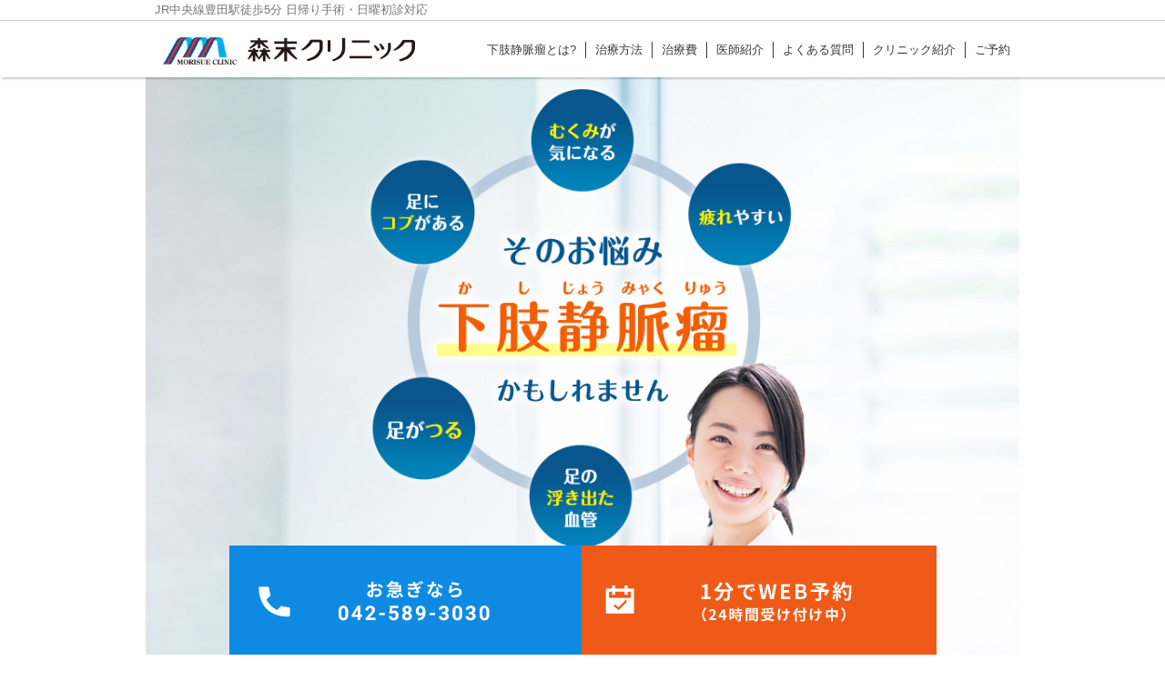

--- FILE ---
content_type: text/html
request_url: http://varix.tokyo/
body_size: 9408
content:
<!DOCTYPE html>
<html lang="ja">
  <head>
    <!-- Google Tag Manager -->
    <script>(function(w,d,s,l,i){w[l]=w[l]||[];w[l].push({'gtm.start':
    new Date().getTime(),event:'gtm.js'});var f=d.getElementsByTagName(s)[0],
    j=d.createElement(s),dl=l!='dataLayer'?'&l='+l:'';j.async=true;j.src=
    'https://www.googletagmanager.com/gtm.js?id='+i+dl;f.parentNode.insertBefore(j,f);
    })(window,document,'script','dataLayer','GTM-NDRNXMV');</script>
    <!-- End Google Tag Manager -->
    <meta charset="utf-8">
    <title>下肢静脈瘤«保険適用»4662件施行の森末クリニック</title>
    <meta name="description" content="当院は下肢静脈瘤の日帰り手術対応・保険適用・初診日曜診療にも対応しています。下肢静脈瘤は悪化すると、うっ滞性皮膚炎や皮膚潰瘍を来すことがありますが、重症な治療を得意としております。十分な検査や弾性ストッキング・コンダクターも常時おりますので是非ご相談下さい。">
    <meta name="viewport" content="width=device-width,minimum-scale=1,initial-scale=1">
    <meta name="format-detection" content="telephone=no">
    <link rel="icon" href="images/favicon.ico">
    <link rel="stylesheet" href="css/style.css">
    <link rel="stylesheet" href="https://cdnjs.cloudflare.com/ajax/libs/normalize/8.0.0/normalize.css">
    <link rel="stylesheet" href="https://cdnjs.cloudflare.com/ajax/libs/drawer/3.1.0/css/drawer.min.css">
    <link rel="stylesheet" href="https://use.typekit.net/icx7omz.css">
    <link rel="stylesheet" href="css/modaal.css">
    <link rel="stylesheet" href="css/slick-theme.css">
    <link rel="stylesheet" href="css/slick.css">
    <!-- Global site tag (gtag.js) - Google Analytics -->
    <script async src="https://www.googletagmanager.com/gtag/js?id=UA-67842944-9"></script>
    <script>
      window.dataLayer = window.dataLayer || [];
      function gtag(){dataLayer.push(arguments);}
      gtag('js', new Date());

      gtag('config', 'UA-67842944-9');
    </script>
  </head>
  <body id="top">
    <!-- Google Tag Manager (noscript) -->
    <noscript><iframe src="https://www.googletagmanager.com/ns.html?id=GTM-NDRNXMV"
    height="0" width="0" style="display:none;visibility:hidden"></iframe></noscript>
    <!-- End Google Tag Manager (noscript) -->

    <header>
      <div class="inner">
        <p class="txt_ex">JR中央線豊田駅徒歩5分 日帰り手術・日曜初診対応</p>
      </div>
      <div class="hd_box">
        <div class="inner">
          <h1><a href="#"><img src="images/logo_sp.png" alt="下肢静脈瘤 森末クリニック"></a></h1>
          <div class="glovalNav pc">
            <ul>
              <li><a href="#symptoms">下肢静脈瘤とは?</a></li>
              <li><a href="#treatment">治療方法</a></li>
              <li><a href="#cost">治療費</a></li>
              <li><a href="#doctor">医師紹介</a></li>
              <li><a href="#faq">よくある質問</a></li>
              <li><a href="#clinic">クリニック紹介</a></li>
              <li><a href="#reservation">ご予約</a></li>
            </ul>
          </div>
        </div>
      </div>
      <div class="mv">
        <p class="sp"><img src="images/mv_sp.jpg" alt=""></p>
        <p class="pc"><img src="images/mv_pc.jpg" alt=""></p>
      </div><!--.mv-->
    </header>

        <section class="banner pc">
      <ul>
        <li><img src="images/bn_ gule.jpg" alt="グルー治療(医療用接着剤による血管治療)を始めました"></li>
      </ul>
    </section><!--.banner-->

    <section class="banner sp">
      <ul>
        <li><img src="images/bn_ gule.jpg" alt="グルー治療(医療用接着剤による血管治療)を始めました"></li>
        <li><a href="#reservation"><img src="images/bn_ seminar.png" alt="日曜初診の下肢静脈瘤外来始めました"></a></li>
        <li><img src="images/bn_clinic.png" alt="下肢静脈瘤セミナー"></li>
      </ul>
    </section><!--.banner-->

    <section class="feature">
      <h2><img src="images/title_feature_sp.png" alt="当院が選ばれる理由"></h2>
      <p class="title_sub">Our features</p>
      <div class="inner">
        <div class="inBox">
          <h3><strong>01</strong><span>実績4,000件以上</span>の専門医による治療</h3>
          <p>大学病院で血管外科を専攻してから15年、血管外科医として研鑽を重ねたのち、当院を開院。約25年間、下肢静脈瘤を日常的に治療し続けており、様々な症例を経験して参りました。</p>
        </div>
        <div class="inBox">
          <h3><strong>02</strong>治療だけでなく<span>見た目</span>にもこだわる</h3>
          <p>下肢静脈瘤は、静脈血が逆流することによって生じ、下肢の血液循環に異常をきたします。機能的に改善することが第1ですが、7：3で女性に多い病気です。外観的な問題により行動を制限している方もございますので、出来るだけキズを作らないよう配慮致します。</p>
        </div>
        <div class="inBox">
          <h3><strong>03</strong><span>患者様の満足度</span>にこだわる</h3>
          <p>院長・スタッフ一同、脚に関する悩みをいろいろとお聞きするように心掛けております。当院は保険で認められたレーザー、高周波治療機器を3機種すべて揃え、患者様に合わせた治療を行っております。</p>
        </div>
      </div>
      <div class="btn_reservation pc">
        <p><a href="#reservation"><img src="images/btn_reservation_pc.png" alt="予約・問い合わせはこちら"></a></p>
      </div>
    </section><!--.feature-->

    <section class="symptoms" id="symptoms">
      <h2><img src="images/title_symptoms_sp.png" alt="下肢静脈瘤とは？"></h2>
      <p class="title_sub">About symptoms</p>
      <div class="inner">

        <ul class="slider">
          <li><img src="images/img_symptoms01_pc.png" alt="足の血管が浮き出て見える"></li>
          <li><img src="images/img_symptoms02_pc.png" alt="明け方、足がつる"></li>
          <li><img src="images/img_symptoms03_pc.png" alt="疲れやすい"></li>
          <li><img src="images/img_symptoms04_pc.png" alt="足がむくむ"></li>
          <li><img src="images/img_symptoms05_pc.png" alt="くるぶし近くの皮膚が変色した"></li>
          <li><img src="images/img_symptoms06_pc.png" alt="皮膚炎や湿疹が起こりやすい"></li>
          <li><img src="images/img_symptoms07_pc.png" alt="頑固な皮膚炎や湿疹、痒みがある"></li>
          <li><img src="images/img_symptoms08_pc.png" alt="静脈に沿っての炎症や痛み"></li>
        </ul>

        <p>下肢の静脈が太く、モコモコと瘤のように膨らんで曲がりくねって浮き出ているものを「下肢静脈瘤」といいます。下肢の血液は、足の運動によって心臓に戻っていきます。また静脈には、血液の逆流を防ぐためのバルプ(弁)がついていて、血液が重力に負けて下の方へ引かれ逆流しないようにくい止めています。</p>
      </div>
    </section><!--.symptoms-->

    <section class="treatment" id="treatment">
      <h2><img src="images/title_treatment_sp.png" alt="当院の治療方法"></h2>
      <p class="title_sub">Method of treatments</p>
      <div class="inner">
        <p class="pt20 pb10 txt-c"><strong>保険で認められている3機種のレーザー・高周波を<br class="pc">患者様によって使いわけています。</strong></p>
        <ul class="sp">
          <li><img src="images/bn_treatment01_sp.jpg" alt="下肢静脈瘤レーザー治療"></li>
          <li><img src="images/bn_treatment02_sp.jpg" alt="高周波カテーテル治療"></li>
          <li><img src="images/bn_treatment03_sp.jpg" alt="グルー治療(医療用接着剤による血管治療)"></li>
        </ul>
        <ul class="pc">
          <li><img src="images/bn_treatment01_pc.png" alt="下肢静脈瘤レーザー治療"></li>
          <li><img src="images/bn_treatment02_pc.png" alt="高周波カテーテル治療"></li>
          <li><img src="images/bn_treatment03_pc.png" alt="グルー治療（下肢静脈瘤接着剤）"></li>
        </ul>
        <p class="mt10">
          下肢静脈瘤治療は、随時に超音波検査（エコー）を行うことで、患者様の状態を把握しつつ、さまざまな治療方法を組み合わせて治療してまいります。現在、保険で認められている血管内焼灼術のレーザー機器は２機種あり、当院では双方装備し、症例に応じた選択を行っています。<br><br>日曜日は初診のみ予約制で対応しております。また、日帰り手術にも対応していますので下肢静脈瘤治療のご相談は森末クリニックにお任せください。
        </p>
      </div>
    </section><!--.treatment-->

    <section class="cost" id="cost">
      <h2><img src="images/title_cost_sp.png" alt="下肢静脈瘤の治療費"></h2>
      <p class="title_sub">Treatment costs</p>
      <div class="inner">
        <p class="pt20 pb10 txt-c"><strong>下肢静脈瘤治療の費用は、すべて保険診療で行えますのでご安心ください。</strong></p>

        <div class="grad-wrap">
          <input id="trigger1" class="grad-trigger" type="checkbox">
          <label class="grad-btn" for="trigger1"></label>
          <div class="grad-item">
            <h3>保険診療</h3>
            <table>
              <tr>
                <th align="left">治療の術式</th>
                <th>3割負担</th>
                <th>1割負担</th>
              </tr>
              <tr>
                <td>初診+超音波検査</td>
                <td align="center">2,200円</td>
                <td align="center">730円</td>
              </tr>
              <tr>
                <td>術前検査</td>
                <td align="center">2240-2580円</td>
                <td align="center">750-860円</td>
              </tr>
              <tr>
                <td>ストリッピング</td>
                <td align="center">35,000円</td>
                <td align="center">12,000円</td>
              </tr>
              <tr>
                <td>レーザー手術</td>
                <td align="center">48,000円</td>
                <td align="center">16,000円</td>
              </tr>
              <tr>
                <td>高周波カテーテル治療</td>
                <td align="center">48,000円</td>
                <td align="center">16,000円</td>
              </tr>
              <tr>
                <td>硬化療法</td>
                <td align="center">5,800円</td>
                <td align="center">1,930円</td>
              </tr>
              <tr>
                <td>高位結紮術</td>
                <td align="center">11,000円</td>
                <td align="center">4,000円</td>
              </tr>
            </table>
            <ul class="note mt20 mb20">
              <li>※表示価格は、すべて片足1回分での金額になります。</li>
              <li>※再診料・超音波検査料・投薬料・酸素吸入を含みます。</li>
            </ul>

            <h3>自費診療</h3>
            <table>
              <tr>
                <th align="left">治療の術式</th>
                <th>費用</th>
              </tr>
              <tr>
                <td>経皮的レーザー治療<br>─大腿部（前面/側面)<sup>※1</sup></td>
                <td align="center">3,000円/3,000円</td>
              </tr>
              <tr>
                <td>経皮的レーザー治療<br>─下腿部（前面/側面)<sup>※1</sup></td>
                <td align="center">3,000円/3,000円</td>
              </tr>
              <tr>
                <td>不全穿通枝血管内焼灼術<sup>※2</sup></td>
                <td align="center">3,000円</td>
              </tr>
            </table>
            <ul class="note mt20 mb20">
              <li>※1 左右別になります</li>
              <li>※2 単体での治療の際は保険適応外となります。</li>
              <li>※上記費用以外に、治療前後の診察費・検査費などがかかります。</li>
              <li>※表示価格は、すべて片足1回分での金額になります。</li>
              <li>※表示価格はすべて税抜です。</li>
            </ul>

            <h3>弾性ストッキング</h3>
            <table>
              <tr>
                <th align="left">タイプ</th>
                <th>費用</th>
              </tr>
              <tr>
                <td>ハイソックス（コットン）</td>
                <td align="center">3,300円～6,000円</td>
              </tr>
              <tr>
                <td>パンティストッキング</td>
                <td align="center">4,500円</td>
              </tr>
            </table>
            <ul class="note mt20 mb20">
              <li>
                ※弾性ストッキングをお持ちの場合は、手術時にお持ちいただいて使用することも可能です。その際は当院の看護師が、ご持参いただいた弾性ストッキングが使用できるかどうかを確認いたします
              </li>
              <li>
                ※表示価格はすべて税抜です。
              </li>
            </ul>
          </div>
        </div>

      </div>
    </section><!--.cost-->

    <section class="doctor" id="doctor">
      <h2><img src="images/title_doctor_sp.png" alt="医師の紹介"></h2>
      <p class="title_sub">Doctor introduction</p>
      <div class="inner">
        <p class="mt20 person"><img src="images/img_doctor_sp.png" alt="院長　医学博士　森末 淳"></p>
        <p class="pt20 pb20 txt-c"><strong>院長　医学博士　森末 淳</strong></p>
        <div class="inBox">
          <p class="pt20 pb10 txt-c"><strong>当院は下肢静脈瘤に対する血管内焼灼術の<br>実施基準による認定施設</strong></p>
          <hr />
          <p class="pl20">平成03年 東京医科大学卒業<br>平成15年 医学博士取得（慶應義塾大学医学部にて）<br>平成21年 森末クリニック開業</p>
          <hr />
          <p class="pl20">
            ●主な資格<br>日本消化器病学会認定 消化器病専門医<br>
            日本外科学会認定 外科専門医<br>
            日本脈管学会認定脈管専門医<br>
            日本医師会認定健康スポーツ医
          </p>
          <hr />
          <p class="pl20 pr20">
            ●院長から<br>
            下肢静脈瘤は悪化すると、うっ滞性皮膚炎や皮膚潰瘍を来すことがあります。当院は、そのような重症な下肢静脈瘤の治療を得意としております。検査も十分にでき、弾性ストッキング・コンダクターも常時おります。是非ご相談下さい。
          </p>
          <!--<hr />
          <p class="pl20 pr20">
            ●院長 執筆書籍<br>
            <p class="mt20 person"><img src="images/img_book.jpg" alt="専門医が詳しく解説! ちゃんと知りたい下肢静脈瘤"></p><br>
            <p class="pl20"><strong>専門医が詳しく解説! ちゃんと知りたい下肢静脈瘤</strong>（著書：森末淳 出版社: 現代書林）<br>
			このたび、下肢静脈瘤に関連して話したかったことを本にまとめました。一部は院内セミナーの内容をベースにしています。そして、今まで診察中に尋ねられても、話きれないから説明出来なかった内容もこの本には納められています。下肢静脈瘤について詳しく知りたい方は誰でも、是非手にとって下さい。</p>
          </p>-->
        </div>
      </div>
      <div class="btn_reservation pc">
        <p><a href="#reservation"><img src="images/btn_reservation_pc.png" alt="予約・問い合わせはこちら"></a></p>
      </div>
    </section><!--.doctor-->

    <section class="faq" id="faq">
      <h2><img src="images/title_faq_sp.png" alt="よくある質問"></h2>
      <p class="title_sub">FAQ</p>
      <div class="inner">

        <div class="container">
          <ul class="accordion">
            <li>
              <div class="menu">
                <span class="icon_q"><img src="images/icon_q.png" alt="Q"></span>予約はできますか？予約なしでも診察は<br class="sp">受けられますか？<span class="icon"></span>
              </div>
              <ul class="subMenu">
                <li>
                  専用ダイヤル（24時間受付：042-582-3085）およびWeb予約にて承っております。<br>
                  ※日曜日は完全予約制となっております。<br>
                  予約時間は目安のお時間ですので、急患の方の来院など診察の内容によっては順番が前後する場合もありますのでご了承下さい。<br>
                  直接来院の場合でも受診できますのでご安心ください。<br>
                  皆様の待ち時間を少しでも短縮できればと考えておりますので予約いただくことをおすすめいたします。
                </li>
              </ul>
            </li>
          </ul>
          <ul class="accordion">
            <li>
              <div class="menu"><span class="icon_q"><img src="images/icon_q.png" alt="Q"></span>静脈をレーザーで灼くと足の血液の流れが<br class="sp">悪くなってしまいませんか？<span class="icon"></span>
              </div>
              <ul class="subMenu">
                <li>
                  レーザーで灼く血管は逆流している悪い流れです。<br>
                  悪い流れをなくし、正常な血管に血液をとおすようにするため、脚全体の流れが改善するのです。
                </li>
              </ul>
            </li>
          </ul>
          <ul class="accordion">
            <li>
              <div class="menu">
                <span class="icon_q"><img src="images/icon_q.png" alt="Q"></span>
                <p>手術の後、運動はいつぐらいから出来ま<br class="sp">すか？</p>
                <span class="icon"></span>
              </div>
              <ul class="subMenu">
                <li>
                  手術の後、20〜30分程休んでいただき、歩いて帰ることが出来ます。<br>
                  安静にしている必要はありません。日常生活は問題ありませんが、積極的な運動は1〜2週間して様子を見ながら始められることをおすすめしています。
                </li>
              </ul>
            </li>
          </ul>
          <ul class="accordion">
            <li>
              <div class="menu">
                <span class="icon_q"><img src="images/icon_q.png" alt="Q"></span>
                <p>治療中症状がなくなり、見た目がきれいに<br class="sp">なれば、もう受診しなくても<br class="pc">いいですか？</p>
                <span class="icon"></span>
              </div>
              <ul class="subMenu">
                <li>
                  見た目がきれいでも、静脈の逆流がないことを確認するまでは自己判断で中止せず、通院されることをおすすめしています。
                </li>
              </ul>
            </li>
          </ul>
          <ul class="accordion">
            <li>
              <div class="menu">
                <span class="icon_q"><img src="images/icon_q.png" alt="Q"></span>
                <p>グルー治療のメリットはなんですか？</p>
                <span class="icon"></span>
              </div>
              <ul class="subMenu">
                <li>
                  広い範囲の麻酔が必要ない。治療後すぐに運動ができる、飛行機に乗れる。治療後の弾性ストッキングが必要ない。治療後の合併症（神経障害、深部静脈血栓翔）が少ない。などのメリットがあり仕事や介護などで休みがとりにくい方、高齢の方に向いている治療法です。<br>
                  当院では静脈瘤に状態によって最適な治療法をご提案しますので、まずは受信いただくことをお願いしております。
                </li>
              </ul>
            </li>
          </ul>
      </div>
    </section><!--.faq-->

    <section class="clinic" id="clinic">
      <h2><img src="images/title_clinic_sp.png" alt="クリニック紹介"></h2>
      <p class="title_sub">Clinic introduction</p>
      <div class="inner">
        <h3>診療時間</h3>
        <table>
          <tr>
            <th align="center">診療時間</th>
            <th>月</th>
            <th>火</th>
            <th>水</th>
            <th>木</th>
            <th>金</th>
            <th>土</th>
            <th>日</th>
          </tr>
          <tr>
            <td align="center">09:00~12:30</td>
            <td align="center">◯</td>
            <td align="center">◯</td>
            <td align="center">◯</td>
            <td align="center">◯</td>
            <td align="center">◯</td>
            <td align="center">※1</td>
            <td align="center">※2</td>
          </tr>
          <tr>
            <td align="center">14:30~18:30</td>
            <td align="center">◯</td>
            <td align="center">◯</td>
            <td align="center">◯</td>
            <td align="center">ー</td>
            <td align="center">◯</td>
            <td align="center">ー</td>
            <td align="center">ー</td>
          </tr>
        </table>
        <ul class="note mt20 mb20">
          <!--<li><span style="color:red;font-weight: bold">※ 2019年12月29日（日）〜2020年1月3日（金）は休診とさせて頂きます。2020年1月4日（土）より通常通り診療致します。</span></li>-->
          <li>※1 土曜は13:00までとなります</li>
          <li>※2 日曜午前（下肢静脈瘤初診外来・完全予約制）日曜以外は初診・再診随時受付</li>
          <li>※休診：木曜午後、土曜午後、日曜（11時まで診察）、祝日</li>
        </ul>
        <p>当院では診療について予約が可能となっております。<br>皆様の待ち時間を少しでも短縮できればと考えておりますので是非ご利用下さい。</p>

        <h3>医院情報</h3>
        <table>
          <tr>
            <td align="center" width="24%">所在地</td>
            <td>〒191-0062<br>東京都日野市多摩平1-4-19-201</td>
          </tr>
          <tr>
            <td align="center">電話番号</td>
            <td><a href="tel:0425893030" onClick=”ga('send', 'event', 'click', 'tel-tap', 'bn_foot');”>042-589-3030</a></td>
          </tr>
          <tr>
            <td align="center">WEB</td>
            <td><a href="https://morisue-clinic.com/" target="_blank">森末クリニック</a></td>
          </tr>
          <tr>
            <td align="center">下肢静脈瘤WEB</td>
            <td><a href="https://morisue-clinic.com/varix/" target="_blank">森末クリニック 下肢静脈瘤専門サイト</a></td>
          </tr>
          <tr>
            <td align="center">診療時間</td>
            <td>
              午前　9:00～12:30<br>
              午後　14:30～18:30<br>
              ※10:30以降の予約が可能<br>
              ※土曜:13:00迄<br>
              ※日曜:11:00迄診療<br>
              　日曜は初診外来のみ【下肢静脈瘤初診外来・完全予約制】<br>（日曜以外は、初診・再診随時受付）
            </td>
          </tr>
          <tr>
            <td align="center">休診日</td>
            <td>木曜午後、土曜午後、日曜（下肢静脈瘤初診外来・完全予約制にて11時まで診察）、祝日</td>
          </tr>
          <tr>
            <td align="center">交通手段</td>
            <td>
              最寄駅：JR中央線｢豊田駅｣北口300ｍ<br>（イオンモール多摩平の森向かい）<br>
              <a href="https://goo.gl/maps/5F7j6UNfCWVTfM7N9" target="_blank">GoogleMAP</a>で確認<br>
              駐車場：専用駐車場有ります
            </td>
          </tr>
        </table>
      </div>
    </section><!--.clinic-->

    <section class="reservation" id="reservation"><!--Footer CV-->
      <h2><img src="images/title_reservation_sp.png" alt="ご予約・お問い合わせ"></h2>
      <p class="title_sub">Reservation / inquiry</p>
      <div class="inner">
        <p class="pt20 pb20 txt-c"><strong>お電話または以下の予約フォームからご予約頂けます。</strong></p>
        <ul class="sp">
          <li><a href="tel:0425893030" onClick=”ga('send', 'event', 'click', 'tel-tap', 'bn_foot');”><img src="images/bn_reservation01_sp.png" alt="お急ぎの方はお電話にて受け付けております 042-589-3030"></a></li>
          <li><a href="https://reserva.be/res901/reserve?mode=service_staff&search_evt_no=34eJwzNDM3t7QEAARmAUg" target="_blank" onClick="('send', 'event', 'click', 'reser-tap', 'bn_foot', {'nonInteraction' : 1});"><img src="images/bn_reservation02_sp.png" alt="WEB初診予約はこちら※24時間受け付け中"></a></li>
          <li><a href="https://reserva.be/res901/reserve?mode=service_staff&search_evt_no=0feJwzNLM0MrMAAARYAUE"><img src="images/bn_reservation03_sp.png" target="_blank" alt="WEB再診予約はこちら※24時間受け付け中" onClick="('send', 'event', 'click', 'reser-tap', 'bn_foot', {'nonInteraction' : 1});"></a></li>
        </ul>
        <ul class="pc">
          <li><a href="tel:0425893030" onclick="gtag('event', 'click', {'event_category': 'tel-tap','event_label': 'bn_foot'});"><img src="images/bn_reservation01_pc.png" alt="お急ぎの方はお電話にて受け付けております 042-589-3030"></a></li>
          <li><a href="https://reserva.be/res901/reserve?mode=service_staff&search_evt_no=34eJwzNDM3t7QEAARmAUg" target="_blank" onclick="gtag('event', 'click', {'event_category': 'reser-tap','event_label': 'bn_foot'});"><img src="images/bn_reservation02_pc.png" alt="WEB初診予約はこちら※24時間受け付け中"></a></li>
          <li><a href="https://reserva.be/res901/reserve?mode=service_staff&search_evt_no=0feJwzNLM0MrMAAARYAUE" target="_blank" onclick="gtag('event', 'click', {'event_category': 'reser-tap','event_label': 'bn_foot'});"><img src="images/bn_reservation03_pc.png" alt="WEB再診予約はこちら※24時間受け付け中"></a></li>
        </ul>
      </div>
    </section><!--.reservation-->

    <p id="page-top"><a href="#top"><img src="images/btn_pagetop.png" alt="TOP"></a></p>

    <footer>
      <div class="ft_logo"><img src="images/logo_footer_sp.png" alt="下肢静脈瘤 森末クリニック"></div>
      <p class="copy">Copyright&copy;2019 森末クリニック<br class="sp"> All Rights Reserved.</p>
    </footer>

    <section class="contact">
      <div class="sp"><!--CV SP headFixed-->
        <div class="bn_head">
          <p><a href="tel:0425893030" onclick="gtag('event', 'click', {'event_category': 'tel-tap','event_label': 'bn_head'});"><img src="images/bn_contact_tel_sp.png" alt="お急ぎなら042-589-3030"></a></p>
          <p><a href="https://reserva.be/res901/reserve?mode=service_staff&search_evt_no=34eJwzNDM3t7QEAARmAUg" target="_blank" onclick="gtag('event', 'click', {'event_category': 'reser-tap','event_label': 'bn_head'});"><img src="images/bn_contact_web_sp.png" alt="1分でWEB予約（24時間受け付け中）"></a></p>
        </div><!--.bn_head-->
      </div>
      <div class="pc"><!--CV PC-->
        <div class="bn_head">
          <p><a href="tel:0425893030"><img src="images/bn_contact_tel_pc.png" alt="お急ぎなら042-589-3030" onclick="gtag('event', 'click', {'event_category': 'tel-tap','event_label': 'bn_head'});"></a></p>
          <p><a href="https://reserva.be/res901/reserve?mode=service_staff&search_evt_no=34eJwzNDM3t7QEAARmAUg" target="_blank" onclick="gtag('event', 'click', {'event_category': 'reser-tap','event_label': 'bn_head'});"><img src="images/bn_contact_web_pc.png" alt="1分でWEB予約（24時間受け付け中）"></a></p>
        </div><!--.bn_head-->
      </div>
    </section><!--.contact-->

    <script src="https://ajax.googleapis.com/ajax/libs/jquery/1.11.3/jquery.min.js"></script>
    <script src="https://cdnjs.cloudflare.com/ajax/libs/iScroll/5.1.3/iscroll.min.js"></script>
    <script src="https://cdnjs.cloudflare.com/ajax/libs/drawer/3.1.0/js/drawer.min.js"></script>
    <script src="https://cdnjs.cloudflare.com/ajax/libs/jquery-cookie/1.4.1/jquery.cookie.min.js"></script>
    <script src="js/modaal.min.js"></script>
    <script src="js/slick.min.js"></script>
    <script type="text/javascript" src="js/script.js"></script>
    <script>
      $(function() {
        $(".slider").not('.slick-initialized').slick({
          infinite: true,
          slidesToShow: 3,
          arrows: true,
          dots: true,
          responsive: [{
            breakpoint: 768,
            settings: {
              centerMode: true,
              centerPadding: '40px',
              slidesToShow: 1
            }
          }]
        });
      });


    </script>

<script type="text/javascript">
  (function () {
    var tagjs = document.createElement("script");
    var s = document.getElementsByTagName("script")[0];
    tagjs.async = true;
    tagjs.src = "//s.yjtag.jp/tag.js#site=MxjsYEH&referrer=" + encodeURIComponent(document.location.href) + "";
    s.parentNode.insertBefore(tagjs, s);
  }());
</script>
<noscript>
  <iframe src="//b.yjtag.jp/iframe?c=MxjsYEH" width="1" height="1" frameborder="0" scrolling="no" marginheight="0" marginwidth="0"></iframe>
</noscript>


<script type="text/javascript">
  (function () {
    var tagjs = document.createElement("script");
    var s = document.getElementsByTagName("script")[0];
    tagjs.async = true;
    tagjs.src = "//s.yjtag.jp/tag.js#site=l0tk3jk&referrer=" + encodeURIComponent(document.location.href) + "";
    s.parentNode.insertBefore(tagjs, s);
  }());
</script>
<noscript>
  <iframe src="//b.yjtag.jp/iframe?c=l0tk3jk" width="1" height="1" frameborder="0" scrolling="no" marginheight="0" marginwidth="0"></iframe>
</noscript>	
	</body>
</html>


--- FILE ---
content_type: text/css
request_url: http://varix.tokyo/css/style.css
body_size: 3789
content:
@charset "UTF-8";

/*----------------------------------------------
common
----------------------------------------------*/
body {
  color: #4c4e4d;
  line-height: 1.4;
  font-family: 'Lucida Grande','Hiragino Kaku Gothic ProN', Meiryo, sans-serif;
  background: #ffffff;
}
html {font-size: 62.5%;}
img {width: 100%; vertical-align: middle;}
/*a {color: #ffffff;}
a:hover {text-decoration: none;}*/
p {margin: 0; padding: 0;}
ul {margin: 0; padding: 0;}
li {list-style: none;}
.sp {display: block;}
.pc {display: none;}
strong {
  font-weight: bold;
  font-size: 1.6rem;
}

@media screen and (min-width: 768px) {
  a {
    transition: all 0.2s ease-in;
    -moz-transition: all 0.2s ease-in;
    -webkit-transition: all 0.2s ease-in;
  }
  a:hover {opacity: 0.8;}
  body {min-width: 1000px;}
  .sp {display: none;}
  .pc {display: block;}
}

.txt-col-01 {color: #0b509e!important;}
section h2 {
  text-align: center;
  margin: 0;
  padding: 2% 0 1%;
}
section h2 img {
  width: 65%;
}
ul.note {
  font-size: 1.2rem;
}
ul.note li {
  text-indent:-1em;
  padding-left:1em;
  padding-bottom: 0.5rem;
}

@media screen and (min-width: 767px) {
  section h2 img {
    width: 30%;
  }
  .inner {
    overflow: hidden;
    width: 960px;
    margin: 0 auto;
    position: relative;
  }
}

a[href^="tel:"]{
  text-decoration: none;
  cursor: default;
}
@media screen and (min-width: 768)　{
  a[href^="tel:"]{
    cursor: default;
    pointer-events: none;
    text-decoration: none;
  }
}

/*----------------------------------------------
header
----------------------------------------------*/
header {
  position: relative;
  width: 100%;
  background: #ffffff;
}
header h1 {
  margin: 0;
  padding: 0 2%;
}
header h1 img {
  width: 60%;
  vertical-align: middle;
}
header .hd_box {
  position: relative;
  background: #ffffff;
  padding: 2% 0;
  box-shadow: 2px 2px 2px rgba(0,0,0,0.2);
  border-top: #ccc 1px solid;
  z-index: 2;
}
header .hd-info {
  font-size: 1.2rem;
}
header .txt_ex {
  font-size: 1.2rem;
  color: #787777;
  padding: 2px 0 2px 4px;
}

@media screen and (min-width: 767px) {
  header {
    font-size: 1.3rem;
  }
  header h1 img {
    width: 30%;
  }
  header .hd_box {
    padding: 1% 0;
  }
  .glovalNav {
    position: absolute;
    top: 10px;
    right: 0;
  }
  .glovalNav ul {
    display: -webkit-box;
    display: -ms-flexbox;
    display: flex;
  }
  .glovalNav ul li {
    border-right: #373737 1px solid;
    padding: 0 10px;
    font-size: 1.3rem;
  }
  .glovalNav ul li:last-child {
    border-right: none;
  }
  .glovalNav ul li a {
    text-decoration: none;
    color: #373737;
  }
  .glovalNav ul li a:hover {
    text-decoration: underline;
  }
  header .txt_ex {
    font-size: 1.3rem;
    padding: 2px 0 2px 10px;
  }
}

/*----------------------------------------------
メインビジュアル
----------------------------------------------*/
.mv {
  position: relative;
  margin-top: -4%;
  z-index: 1;
}
.banner {
  padding: 5%;
}
.banner ul li:first-child {
  padding-bottom: 5%;
}
.title_sub {
  text-align: center;
  color: #4c4e4d;
  font-family: roboto, sans-serif;
  font-weight: 700;
  font-style: italic;
  font-size: 1.2rem;
  letter-spacing: 0.2em;
}
.banner.pc img {
  width: auto;
  margin: 0 auto;
  display: block;
}
.banner.pc ul li:first-child {
  padding-bottom: 0px;
}

@media screen and (min-width: 767px) {
  .bn_head {
    margin-top: -40px;
  }
  .mv .pc {
    margin-top: 4%;
    text-align: center;
  }
  .mv .pc img {
    width: 960px;
  }
  .title_sub {
    font-size: 1.6rem;
  }
}

/*----------------------------------------------
feature
----------------------------------------------*/
.feature {
  background: #eefafc;
  padding: 4%;
}
.feature .inBox {
  background: #ffffff;
  margin: 0;
  padding: 0 4% 2%;
  font-size: 1.4rem;
  line-height: 1.6;
  box-shadow: 0 0 2px rgba(0,0,0,0.1);
}
.feature .inBox h3 {
  padding-top: 4px;
  padding-bottom: 4px;
  border-bottom: #e7e7e7 1px solid;
  font-size: 1.8rem;
  display: -webkit-box;
  display: -ms-flexbox;
  display: flex;
  -webkit-box-align: center;
     -ms-flex-align: center;
        align-items: center;
}
.feature .inBox h3 strong {
  font-size: 4.8rem;
  font-family: roboto, sans-serif;
  font-weight: 500;
  font-style: normal;
  color: #8f9090;
  margin-right: 20px;
  margin-top: -4px;
}
.feature .inBox h3 span {
  color: #f05a18;
  display: contents;
}

@media screen and (min-width: 767px) {
  .feature {
    padding-top: 1%;
  }
  .feature .inBox {
    width: 60%;
    margin: 0 auto 1px;
  }
  .btn_reservation {
    margin: 0 auto;
    text-align: center;
    margin: 30px 0 20px;
  }
  .btn_reservation img {
    width: 400px;
  }
}

/*----------------------------------------------
symptoms
----------------------------------------------*/
.symptoms {
  position: relative;
  font-size: 1.4rem;
  padding: 4% 0 0;
}
.symptoms .inner {
  width: 100%;
}
.symptoms p {
  padding: 4%;
}
.symptoms p.title_sub {
  width: auto;
  margin: 0;
  padding: 0;
}

@media screen and (min-width: 767px) {
  .symptoms .inner {
    width: 840px;
    margin: 0 auto;
    overflow: inherit;
  }
  .symptoms p {
    margin: 20px auto;
    width: 620px;
  }

}
.slider {
  margin: 20px auto 0;
  width: 100%;
}
.slider img {
  height: auto;
  width: 100%;
}
/*slick setting*/
.slick-prev:before,
.slick-next:before {
  color: #000;
}
.slick-dots li button:before {
  font-size: 2.0rem!important;
  color: #0e8ae2!important;
}
.slick-prev::before {
   content: url(../images/btn_swiper_prev.png)!important;
 }
.slick-next::before {
    content: url(../images/btn_swiper_next.png)!important;
}
.slick-prev {
  top: 40%!important;
  left: 10px!important;
  z-index: 10!important;
  transform: scale(0.6)!important;
  width: 50px!important;
  height: 50px!important;
}
.slick-next {
  top: 40%!important;
  right: 10px!important;
  z-index: 10!important;
  transform: scale(0.6)!important;
  width: 50px!important;
  height: 50px!important;
}

@media screen and (min-width: 767px) {
  .slick-prev {
    top: 40%!important;
    left: -20px!important;
    z-index: 10!important;
    transform: scale(0.6)!important;
    width: 50px!important;
    height: 50px!important;
  }
  .slick-next {
    top: 40%!important;
    right: -20px!important;
    z-index: 10!important;
    transform: scale(0.6)!important;
    width: 50px!important;
    height: 50px!important;
  }
  .slick-dots li button:before {
    font-size: 2.0rem!important;
  }
}

/*----------------------------------------------
treatment
----------------------------------------------*/
.treatment {
  background: #eefafc;
  padding: 4%;
  font-size: 1.4rem;
}
.treatment li {
  padding-bottom: 5px;
}
@media screen and (min-width: 767px) {
  .treatment {
    padding-top: 1%;
  }
  .treatment ul {
    margin: 20px auto;
    text-align: center;
  }
  .treatment ul li img {
    width: 66%;
  }
  .treatment .inner p {
    width: 620px;
    margin: 0 auto;
  }
}

/*----------------------------------------------
cost
----------------------------------------------*/
.cost {
  padding: 4%;
  font-size: 1.4rem;
  margin-bottom: -20%;
}
.cost h3 {
  border-left: #0e8ae2 4px solid;
  padding-left: 10px;
}
.cost table {
  width: 100%;
  border: #0e8ae2 4px solid;
  border-collapse: collapse;
}
.cost table th {
  background: #0e8ae2;
  color: #ffffff;
  padding: 2%;
}
.cost table td {
  padding: 2%;
  border-bottom: #e7e7e7 1px solid;
}
@media screen and (min-width: 767px) {
  .cost {
    padding-top: 1%;
    margin-bottom: -220px;
  }
  .cost .inner {
    width: 620px;
  }
}

/*----------------------------------------------
Doctor introduction
----------------------------------------------*/
.doctor {
  background: #eefafc;
  padding: 4%;
  font-size: 1.4rem;
}
.doctor .inBox {
  background: #ffffff;
  margin: 0;
  padding: 0 0 2%;
  font-size: 1.4rem;
  line-height: 1.6;
  box-shadow: 0 0 2px rgba(0,0,0,0.1);
}
.doctor .inBox h3 {
  padding-bottom: 4px;
  border-bottom: #e7e7e7 1px solid;
  font-size: 1.8rem;
  display: -webkit-box;
  display: -ms-flexbox;
  display: flex;
  -webkit-box-align: center;
     -ms-flex-align: center;
        align-items: center;
}
.doctor .inBox hr {
  height: 2px;
background-color: #efefef;
border: none;
color: #efefef;
}
.doctor .person {
  text-align: center;
}
.doctor .person img {
  width: 65%;
}
@media screen and (min-width: 767px) {
  .doctor {
    padding-top: 1%;
  }
  .doctor .inner {
    width: 620px;
  }
  .doctor .person img {
    width: 31.5%;
  }
}

/*----------------------------------------------
faq
----------------------------------------------*/
.faq {
  font-size: 1.4rem;
}
.faq .inBox {
  background: #ffffff;
  margin: 0;
  padding: 0 4% 2%;
  font-size: 1.4rem;
  line-height: 1.6;
  box-shadow: 0 0 2px rgba(0,0,0,0.1);
}
.faq .inBox h3 {
  padding-bottom: 4px;
  border-bottom: #e7e7e7 1px solid;
  font-size: 1.8rem;
  display: -webkit-box;
  display: -ms-flexbox;
  display: flex;
  -webkit-box-align: center;
     -ms-flex-align: center;
        align-items: center;
}
.faq .inBox h3 strong {
  font-size: 4.8rem;
  font-family: roboto, sans-serif;
  font-weight: 500;
  font-style: normal;
  color: #8f9090;
  margin-right: 20px;
  margin-top: -4px;
}
.icon_q {
  margin-right: 0;
}
.icon_q img {
  width: 76%;
}
@media screen and (min-width: 767px) {
  .faq {
    padding-top: 1%;
  }
  .faq .inner {
    width: 620px;
  }
  .icon_q {
    margin-right: 10px;
  }
}


/*----------------------------------------------
Clinic introduction
----------------------------------------------*/
.clinic {
  background: #eefafc;
  padding: 4%;
  font-size: 1.4rem;
}
.clinic h3 {
  border-left: #0e8ae2 4px solid;
  padding-left: 10px;
}
.clinic table {
  width: 100%;
  border: #0e8ae2 4px solid;
  border-collapse: collapse;
}
.clinic table th {
  background: #0e8ae2;
  color: #ffffff;
  padding: 2%;
}
.clinic table td {
  padding: 2%;
  border-bottom: #e7e7e7 1px solid;
  background: #ffffff;
}
@media screen and (min-width: 767px) {
  .clinic {
    padding-top: 1%;
  }
  .clinic .inner {
    width: 620px;
  }
}

/*----------------------------------------------
Reservation
----------------------------------------------*/
.reservation {
  font-size: 1.4rem;
  padding: 4%;
}
@media screen and (min-width: 767px) {
  .reservation {
    font-size: 1.4rem;
    padding-top: 1%;
  }
  .reservation .inner {
    width: 620px;
  }
  .reservation ul  {
    margin: 0 auto;
    text-align: center;
  }
  .reservation ul li img  {
    width: 76%;
  }
}

/*----------------------------------------------
footer
----------------------------------------------*/
footer {
  text-align: center;
  margin-bottom: 100px;
}
.ft_logo img {
  width: 60%;
}
.copy {
  margin: 35px 0 0;
  font-weight: bold;
  font-size: 1.4rem;
}

@media screen and (min-width: 767px) {
  footer {
    margin-bottom: 150px;
  }
  .ft_logo img {
    width: 16.5%;
  }
  .copy {
    font-size: 1.2rem;
  }
}

/*----------------------------------------------
アコーディオン
----------------------------------------------*/
.container {
  margin: 20px 0;
}

.accordion {
  margin: auto;
  background: #ffffff;
  margin: 0 auto 10px;
  padding: 0 1%;
  font-size: 1.4rem;
  line-height: 1.6;
  box-shadow: 0 0 2px rgba(0,0,0,0.3);
  width: 94%;
}
.accordion .menu {
  position: relative;
  padding: 3% 0 3% 1%;
  border-bottom: 1px solid #fff;
  list-style: none;
  font-weight: bold;
  cursor: pointer;
  display: -webkit-box;
  display: -ms-flexbox;
  display: flex;
  -webkit-box-align: center;
     -ms-flex-align: center;
        align-items: center;
}
.accordion .menu .icon {
  display: block;
  position: absolute;
  top: 0;
  bottom: 0;
  right: 20px;
  width: 20px;
  height: 2px;
  margin: auto;
  background: #999;
  content: "";
  transition: all 0.3s;
}
.accordion .menu .icon::before {
  display: block;
  position: absolute;
  top: 0;
  bottom: 0;
  right: 0;
  left: 0;
  width: 2px;
  height: 20px;
  margin: auto;
  background: #999;
  content: "";
}
.accordion .active .icon {
  -webkit-transform: rotate(-45deg);
  transform: rotate(-45deg);
}
.accordion .subMenu {
  display: none;
  padding: 1% 3%;
  background: #fffdd9;
  margin: 0 10px 16px;
}
.accordion .subMenu li {
  padding: 2% 0;
}
.accordion li {
  overflow: hidden;
}

/*----------------------------------------------
contact
----------------------------------------------*/
.contact {
  position: fixed;
  bottom: 0;
  left: 0;
  right: 0;
  z-index: 10;
}
.bn_head {
  position: relative;
  display: -webkit-box;
  display: -ms-flexbox;
  display: flex;
  -webkit-box-pack: center;
  -ms-flex-pack: center;
  justify-content: center;
}

/*----------------------------------------------
ページトップ
----------------------------------------------*/
#page-top {
  position: fixed;
  bottom: 105px;
  right: 20px;
}
@media screen and (min-width: 767px) {
  #page-top {
    bottom: 135px;
  }
}

/*----------------------------------------------
続きを読む
----------------------------------------------*/
.grad-wrap {
  position: relative;
  margin-bottom: 40%;
}
.grad-wrap + .grad-wrap {
  margin-top: 40px;
}
.grad-btn {
  z-index: 2;
  position: absolute;
  right: 0;
  bottom: -5%;
  left: 0;
  width: 148px;
  margin: auto;
  padding: .5em 0;
  text-align: center;
  cursor: pointer;
  -webkit-transform: scale(0.8);
  transform: scale(0.8);
}
.grad-btn::after {
  content: url("../images/btn_more.png");
}
.grad-btn:hover {
  background: #fff;

}
.grad-btn .fa {
  margin-right: .5em;
}
.grad-item {
  position: relative;
  overflow: hidden;
  height: 285px;
}
.grad-item p + p {
  margin-top: 1em;
}
.grad-item::before {
  display: block;
  position: absolute;
  bottom: 0;
  left: 0;
  content: "";
  width: 100%;
  height: 40px; /*グラデーションで隠す範囲*/
  background: -webkit-linear-gradient(top, rgba(255,255,255,0) 0%, rgba(255,255,255,0.9) 50%, rgba(255,255,255,0.9) 50%, #fff 100%);
  background: linear-gradient(top, rgba(255,255,255,0) 0%, rgba(255,255,255,0.9) 50%, rgba(255,255,255,0.9) 50%, #fff 100%);
}
.grad-trigger {
  display: none;
}
.grad-trigger:checked ~ .grad-btn {

}
.grad-trigger:checked ~ .grad-btn::after {
  content: url("../images/btn_close.png");
}
.grad-trigger:checked ~ .grad-btn .fa {
  transform: rotate(180deg);
}
.grad-trigger:checked ~ .grad-item {
  height: auto;
}
.grad-trigger:checked ~ .grad-item::before {
  display: none;
}

.mt10 {margin-top: 10px;}
.mb10 {margin-bottom: 10px}
.ml10 {margin-left: 10px}
.mr10 {margin-right: 10px}
.mt20 {margin-top: 20px;}
.mb20 {margin-bottom: 20px}
.ml20 {margin-left: 20px}
.mr20 {margin-right: 20px}
.pt10 {padding-top: 10px;}
.pb10 {padding-bottom: 10px}
.pl10 {padding-left: 10px}
.pr10 {padding-right: 10px}
.pd10 {padding: 10px;}
.pt20 {padding-top: 20px;}
.pb20 {padding-bottom: 20px}
.pl20 {padding-left: 20px}
.pr20 {padding-right: 20px}
.pd20 {padding: 20px;}
.pt30 {padding-top: 30px;}
.pb30 {padding-bottom: 30px}
.pl30 {padding-left: 30px}
.pr30 {padding-right: 30px}
.pd30 {padding: 30px;}
.txt-c {text-align: center;}
.txt-l {text-align: left;}
.txt-r {text-align: right;}


--- FILE ---
content_type: text/plain
request_url: https://www.google-analytics.com/j/collect?v=1&_v=j102&a=789041575&t=pageview&_s=1&dl=http%3A%2F%2Fvarix.tokyo%2F&ul=en-us%40posix&dt=%E4%B8%8B%E8%82%A2%E9%9D%99%E8%84%88%E7%98%A4%C2%AB%E4%BF%9D%E9%99%BA%E9%81%A9%E7%94%A8%C2%BB4662%E4%BB%B6%E6%96%BD%E8%A1%8C%E3%81%AE%E6%A3%AE%E6%9C%AB%E3%82%AF%E3%83%AA%E3%83%8B%E3%83%83%E3%82%AF&sr=1280x720&vp=1280x720&_u=aEDAAUABAAAAACAAI~&jid=1158373579&gjid=430415143&cid=1079603836.1769363675&tid=UA-101168211-6&_gid=1009868565.1769363675&_r=1&_slc=1&gtm=45He61m0n81NDRNXMVv812002194za200zd812002194&gcd=13l3l3l3l1l1&dma=0&tag_exp=103116026~103200004~104527906~104528500~104684208~104684211~105391252~115938465~115938468~116682876~116992598~117041588~117223559&z=1060857455
body_size: -447
content:
2,cG-LBRL0DH2JF